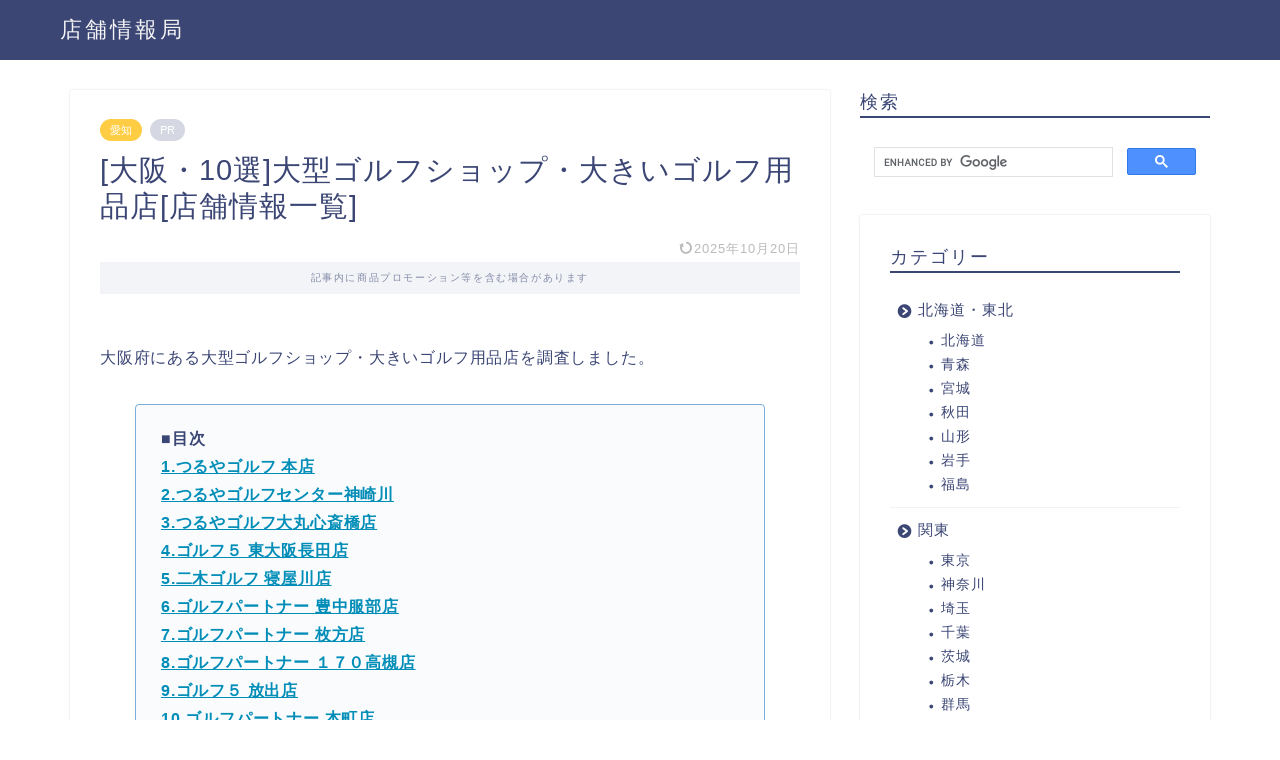

--- FILE ---
content_type: text/html; charset=UTF-8
request_url: https://book-store-info.com/2021-05-03-214554/
body_size: 14488
content:
<!DOCTYPE html><html lang="ja"><head prefix="og: http://ogp.me/ns# fb: http://ogp.me/ns/fb# article: http://ogp.me/ns/article#"><meta charset="utf-8"><meta http-equiv="X-UA-Compatible" content="IE=edge"><meta name="viewport" content="width=device-width, initial-scale=1"><meta property="og:type" content="blog"><meta property="og:title" content="[大阪・10選]大型ゴルフショップ・大きいゴルフ用品店[店舗情報一覧]｜店舗情報局"><meta property="og:url" content="https://book-store-info.com/2021-05-03-214554/"><meta property="og:description" content="大阪の大型ゴルフショップ10選を徹底比較！豊富な品揃えと最新の店舗情報で、初心者も上級者も満足できるおすすめ店をチェックしよう。"><meta property="og:image" content="https://book-store-info.com/wp-content/uploads/2021/05/golf-3216250_1920.jpg"><meta property="og:site_name" content="店舗情報局"><meta property="fb:admins" content=""><meta name="twitter:card" content="summary_large_image"><meta name="description" itemprop="description" content="大阪の大型ゴルフショップ10選を徹底比較！豊富な品揃えと最新の店舗情報で、初心者も上級者も満足できるおすすめ店をチェックしよう。" ><link rel="shortcut icon" href="https://book-store-info.com/wp-content/themes/jin/favicon.ico"><link rel="canonical" href="https://book-store-info.com/2021-05-03-214554/"><link media="all" href="https://book-store-info.com/wp-content/cache/autoptimize/css/autoptimize_8ee2ac2b57817509e4f57335320a33b4.css" rel="stylesheet"><title>[大阪・10選]大型ゴルフショップ・大きいゴルフ用品店[店舗情報一覧]｜店舗情報局</title><meta name='robots' content='max-image-preview:large' /><link rel='dns-prefetch' href='//cdnjs.cloudflare.com' /><link rel='dns-prefetch' href='//stats.wp.com' /><link href='https://sp-ao.shortpixel.ai' rel='preconnect' /><link rel="alternate" type="application/rss+xml" title="店舗情報局 &raquo; フィード" href="https://book-store-info.com/feed/" /><link rel="alternate" type="application/rss+xml" title="店舗情報局 &raquo; コメントフィード" href="https://book-store-info.com/comments/feed/" /><link rel="alternate" type="application/rss+xml" title="店舗情報局 &raquo; [大阪・10選]大型ゴルフショップ・大きいゴルフ用品店[店舗情報一覧] のコメントのフィード" href="https://book-store-info.com/2021-05-03-214554/feed/" /><link rel='stylesheet' id='swiper-style-css' href='https://cdnjs.cloudflare.com/ajax/libs/Swiper/4.0.7/css/swiper.min.css?ver=6.7.4' type='text/css' media='all' /> <script type="text/javascript" src="https://book-store-info.com/wp-includes/js/jquery/jquery.min.js?ver=3.7.1" id="jquery-core-js"></script> <link rel="https://api.w.org/" href="https://book-store-info.com/wp-json/" /><link rel="alternate" title="JSON" type="application/json" href="https://book-store-info.com/wp-json/wp/v2/posts/1129" /><link rel='shortlink' href='https://book-store-info.com/?p=1129' /><link rel="alternate" title="oEmbed (JSON)" type="application/json+oembed" href="https://book-store-info.com/wp-json/oembed/1.0/embed?url=https%3A%2F%2Fbook-store-info.com%2F2021-05-03-214554%2F" /><link rel="alternate" title="oEmbed (XML)" type="text/xml+oembed" href="https://book-store-info.com/wp-json/oembed/1.0/embed?url=https%3A%2F%2Fbook-store-info.com%2F2021-05-03-214554%2F&#038;format=xml" /> <noscript><style>.lazyload[data-src]{display:none !important;}</style></noscript>  <script async src="https://www.googletagmanager.com/gtag/js?id=UA-133304552-2"></script> <script>window.dataLayer = window.dataLayer || [];
  function gtag(){dataLayer.push(arguments);}
  gtag('js', new Date());

  gtag('config', 'UA-133304552-2');</script>  <script async src="https://pagead2.googlesyndication.com/pagead/js/adsbygoogle.js?client=ca-pub-6907927885700995"
     crossorigin="anonymous"></script> <script type="text/javascript" language="javascript">var vc_pid = "887800284";</script><script type="text/javascript" src="https://aml.valuecommerce.com/vcdal.js" async></script>    <script type="text/javascript" async=true>(function() {
  var host = "www.themoneytizer.com";
  var element = document.createElement('script');
  var firstScript = document.getElementsByTagName('script')[0];
  var url = 'https://cmp.inmobi.com'
    .concat('/choice/', '6Fv0cGNfc_bw8', '/', host, '/choice.js?tag_version=V3');
  var uspTries = 0;
  var uspTriesLimit = 3;
  element.async = true;
  element.type = 'text/javascript';
  element.src = url;

  firstScript.parentNode.insertBefore(element, firstScript);

  function makeStub() {
    var TCF_LOCATOR_NAME = '__tcfapiLocator';
    var queue = [];
    var win = window;
    var cmpFrame;

    function addFrame() {
      var doc = win.document;
      var otherCMP = !!(win.frames[TCF_LOCATOR_NAME]);

      if (!otherCMP) {
        if (doc.body) {
          var iframe = doc.createElement('iframe');

          iframe.style.cssText = 'display:none';
          iframe.name = TCF_LOCATOR_NAME;
          doc.body.appendChild(iframe);
        } else {
          setTimeout(addFrame, 5);
        }
      }
      return !otherCMP;
    }

    function tcfAPIHandler() {
      var gdprApplies;
      var args = arguments;

      if (!args.length) {
        return queue;
      } else if (args[0] === 'setGdprApplies') {
        if (
          args.length > 3 &&
          args[2] === 2 &&
          typeof args[3] === 'boolean'
        ) {
          gdprApplies = args[3];
          if (typeof args[2] === 'function') {
            args[2]('set', true);
          }
        }
      } else if (args[0] === 'ping') {
        var retr = {
          gdprApplies: gdprApplies,
          cmpLoaded: false,
          cmpStatus: 'stub'
        };

        if (typeof args[2] === 'function') {
          args[2](retr);
        }
      } else {
        if(args[0] === 'init' && typeof args[3] === 'object') {
          args[3] = Object.assign(args[3], { tag_version: 'V3' });
        }
        queue.push(args);
      }
    }

    function postMessageEventHandler(event) {
      var msgIsString = typeof event.data === 'string';
      var json = {};

      try {
        if (msgIsString) {
          json = JSON.parse(event.data);
        } else {
          json = event.data;
        }
      } catch (ignore) {}

      var payload = json.__tcfapiCall;

      if (payload) {
        window.__tcfapi(
          payload.command,
          payload.version,
          function(retValue, success) {
            var returnMsg = {
              __tcfapiReturn: {
                returnValue: retValue,
                success: success,
                callId: payload.callId
              }
            };
            if (msgIsString) {
              returnMsg = JSON.stringify(returnMsg);
            }
            if (event && event.source && event.source.postMessage) {
              event.source.postMessage(returnMsg, '*');
            }
          },
          payload.parameter
        );
      }
    }

    while (win) {
      try {
        if (win.frames[TCF_LOCATOR_NAME]) {
          cmpFrame = win;
          break;
        }
      } catch (ignore) {}

      if (win === window.top) {
        break;
      }
      win = win.parent;
    }
    if (!cmpFrame) {
      addFrame();
      win.__tcfapi = tcfAPIHandler;
      win.addEventListener('message', postMessageEventHandler, false);
    }
  };

  makeStub();

  var uspStubFunction = function() {
    var arg = arguments;
    if (typeof window.__uspapi !== uspStubFunction) {
      setTimeout(function() {
        if (typeof window.__uspapi !== 'undefined') {
          window.__uspapi.apply(window.__uspapi, arg);
        }
      }, 500);
    }
  };

  var checkIfUspIsReady = function() {
    uspTries++;
    if (window.__uspapi === uspStubFunction && uspTries < uspTriesLimit) {
      console.warn('USP is not accessible');
    } else {
      clearInterval(uspInterval);
    }
  };

  if (typeof window.__uspapi === 'undefined') {
    window.__uspapi = uspStubFunction;
    var uspInterval = setInterval(checkIfUspIsReady, 6000);
  }
})();</script> </head><body class="post-template-default single single-post postid-1129 single-format-standard" id="nofont-style"><div id="wrapper"><div id="scroll-content" class="animate-off"><div id="header-box" class="tn_on header-box animate-off"><div id="header" class="header-type1 header animate-off"><div id="site-info" class="ef"> <span class="tn-logo-size"><a href='https://book-store-info.com/' title='店舗情報局' rel='home'>店舗情報局</a></span></div></div></div><div class="clearfix"></div><div id="contents"><main id="main-contents" class="main-contents article_style1 animate-off" itemprop="mainContentOfPage"><section class="cps-post-box hentry"><article class="cps-post"><header class="cps-post-header"> <span class="cps-post-cat category-aichi" itemprop="keywords"><a href="https://book-store-info.com/category/tokai/aichi/" style="background-color:!important;">愛知</a></span> <span class="cps-post-cat a--labeling-small-act d--labeling-act-solid"><span>PR</span></span><h1 class="cps-post-title entry-title" itemprop="headline">[大阪・10選]大型ゴルフショップ・大きいゴルフ用品店[店舗情報一覧]</h1><div class="cps-post-meta vcard"> <span class="writer fn" itemprop="author" itemscope itemtype="https://schema.org/Person"><span itemprop="name">yu0504matsu</span></span> <span class="cps-post-date-box"> <span class="cps-post-date"><time class="entry-date date published updated" datetime="2025-10-20T00:00:08+09:00"><i class="jic jin-ifont-reload" aria-hidden="true"></i>&nbsp;2025年10月20日</time></span> </span></div></header><div class="c--labeling-act d--labeling-act-solid"><span class="a--labeling-act">記事内に商品プロモーション等を含む場合があります</span></div><div class="cps-post-main-box"><div class="cps-post-main    h2-style01 h3-style01 h4-style01 entry-content  " itemprop="articleBody"><div class="clearfix"></div><p>大阪府にある大型ゴルフショップ・大きいゴルフ用品店を調査しました。</p><div class="simple-box4"><p><strong>■目次</strong><br /> <strong><a href="#001">1.つるやゴルフ 本店</a></strong><br /> <strong><a href="#002">2.つるやゴルフセンター神崎川</a></strong><br /> <strong><a href="#003">3.つるやゴルフ大丸心斎橋店</a></strong><br /> <strong><a href="#004">4.ゴルフ５ 東大阪長田店</a></strong><br /> <strong><a href="#005">5.二木ゴルフ 寝屋川店</a></strong><br /> <strong><a href="#006">6.ゴルフパートナー 豊中服部店</a></strong><br /> <strong><a href="#007">7.ゴルフパートナー 枚方店</a></strong><br /> <strong><a href="#008">8.ゴルフパートナー １７０高槻店</a></strong><br /> <strong><a href="#009">9.ゴルフ５ 放出店</a></strong><br /> <strong><a href="#010">10.ゴルフパートナー 本町店</a></strong></p></div><p><script async src="https://pagead2.googlesyndication.com/pagead/js/adsbygoogle.js?client=ca-pub-6907927885700995"
     crossorigin="anonymous"></script><br /> <ins class="adsbygoogle"
 style="display:block; text-align:center;"
 data-ad-layout="in-article"
 data-ad-format="fluid"
 data-ad-client="ca-pub-6907927885700995"
 data-ad-slot="6334478528"></ins><br /> <script>(adsbygoogle = window.adsbygoogle || []).push({});</script></p><div class="kaisetsu-box5"><div class="kaisetsu-box5-title">オンラインショップで商品を探す</div><div class="t-aligncenter"><p><a class="btn-push_1" style="text-decoration: none;" href="//ck.jp.ap.valuecommerce.com/servlet/referral?sid=3483747&amp;pid=887468033" rel="nofollow"><span style="color: #ffffff;">スポーツデポで探す</span></a><br /> <a class="btn-push_2" style="text-decoration: none;" href="//ck.jp.ap.valuecommerce.com/servlet/referral?sid=3483747&amp;pid=887468059" rel="nofollow"><span style="color: #ffffff;">スーパースポーツゼビオで探す</span></a><br /> <a class="btn-push_3" style="text-decoration: none;" href="https://hb.afl.rakuten.co.jp/hgc/21f39a87.e773b115.1c9bcac3.4eda6754/?pc=http%3A%2F%2Fwww.rakuten.co.jp%2Fhimaraya%2F&#038;link_type=text&#038;ut=eyJwYWdlIjoic2hvcCIsInR5cGUiOiJ0ZXh0IiwiY29sIjoxLCJjYXQiOiIxIiwiYmFuIjoiNzI4MTg4IiwiYW1wIjpmYWxzZX0%3D"><span style="color: #ffffff;">ヒマラヤスポーツで探す</span></a><br /> <a class="btn-push_amazon" style="text-decoration: none;" href="https://www.amazon.co.jp/gp/browse.html?node=14304371&amp;linkCode=ll2&amp;tag=yu0504matsu0f-22&amp;linkId=7e6626b99c946a177e43d26cf8383255&amp;language=ja_JP&amp;ref_=as_li_ss_tl"><span style="color: #ffffff;">Amazonで探す</span></a><br /> <a class="btn-push_rakuten" style="text-decoration: none;" href="https://hb.afl.rakuten.co.jp/hgc/1c9bc664.d592c4d8.1c9bc665.c1e8442c/?pc=https%3A%2F%2Fwww.rakuten.co.jp%2Fcategory%2Fsports%2F%3Fl-id%3Dtop_normal_gmenu_m_sports_others"><span style="color: #ffffff;">楽天市場で探す</span></a><br /> <a class="btn-push_yahoo" style="text-decoration: none;" href="//ck.jp.ap.valuecommerce.com/servlet/referral?sid=3483747&amp;pid=887452407&amp;vc_url=https%3A%2F%2Fshopping.yahoo.co.jp%2Fcategory%2F2512%2Frecommend%3Fsc_i%3Dshp_pc_top_cate_spor%3A2512%3Arcmd" rel="nofollow"><span style="color: #ffffff;">Yahoo!ショッピングで探す</span></a></p></div></div><h2 id="001">1. つるやゴルフ 本店</h2><p>つるやゴルフ本店は、大阪市中央区本町に位置する大型ゴルフショップで、本町駅から徒歩約1分とアクセスも抜群です。幅広いゴルフ用品を扱い、ウェアからグッズ、中古品まで商品カテゴリーごとに豊富な品揃えが特徴です。レディースコーナーも充実しており、華やかな雰囲気の中で買い物が楽しめます。店内は複数フロアに分かれ、専門知識を持ったスタッフが的確なアドバイスを提供。初心者からベテランまであらゆるゴルファーのニーズに応えています。また、ポイント制度やレッスン、コース無料券などのお得なサービスもあり、継続的に利用しやすい環境が整っています。仕事帰りのビジネスマンも立ち寄りやすい立地で、幅広い層に支持されています。</p><div class="simple-box4"><p><strong>アクセス：本町駅から徒歩約1分</strong><br /> <strong>営業時間：月10:00〜19:00 火10:00〜18:00 水～土10:00〜19:00 日10:00〜18:00</strong><br /> <strong>住所：大阪府大阪市中央区本町3-3-5</strong><br /> <strong>公式HP：<a href="https://www.tsuruyagolf.co.jp/shop/honten/">つるやゴルフ 本店</a></strong></p></div><p><iframe style="border: 0;"  width="400" height="300" allowfullscreen="allowfullscreen" data-src="https://www.google.com/maps/embed/v1/place?key=AIzaSyANml__Ba3C30PaVIrXdIHiQHdMnugXLv4&amp;q=%E3%81%A4%E3%82%8B%E3%82%84%E3%82%B4%E3%83%AB%E3%83%95%20%E6%9C%AC%E5%BA%97" class="lazyload"></iframe><br /> <script async src="https://pagead2.googlesyndication.com/pagead/js/adsbygoogle.js?client=ca-pub-6907927885700995"
     crossorigin="anonymous"></script><br /> <ins class="adsbygoogle"
 style="display:block; text-align:center;"
 data-ad-layout="in-article"
 data-ad-format="fluid"
 data-ad-client="ca-pub-6907927885700995"
 data-ad-slot="5922762942"></ins><br /> <script>(adsbygoogle = window.adsbygoogle || []).push({});</script></p><h2 id="002">2. つるやゴルフセンター神崎川</h2><p>つるやゴルフセンター神崎川は、大阪府豊中市大島町に位置する大型ゴルフショップで、神崎川駅から徒歩約3分とアクセス抜群です。1階から3階までの多彩な打席があり、球数制の料金システムを採用しているため、初心者から本格派まで幅広く利用できます。特にショートコースやアプローチ練習に適した環境が整っており、気軽に練習できるのが魅力です。また、若手ゴルファー向けの割引サービスや季節ごとのイベントも充実しているため、通いやすい環境が整っています。打ちっぱなしとショートコースが同時に利用できるのも特徴で、楽しく効率よく技術向上を目指せる施設です。フロント対応も親しみやすく、長く通いたくなる場所として支持されています。</p><div class="simple-box4"><p><strong>アクセス：神崎川駅から徒歩約3分</strong><br /> <strong>営業時間：月8:00〜22:00 火7:00〜22:00 水～金8:00〜22:00 土日7:00〜22:00</strong><br /> <strong>住所：大阪府豊中市大島町3-10-2</strong><br /> <strong>公式HP：<a href="https://www.tsuruyagolf.co.jp/golfrange/gc-kannzakigawa/">つるやゴルフセンター神崎川</a></strong></p></div><p><iframe style="border: 0;"  width="400" height="300" allowfullscreen="allowfullscreen" data-src="https://www.google.com/maps/embed/v1/place?key=AIzaSyANml__Ba3C30PaVIrXdIHiQHdMnugXLv4&amp;q=%E3%81%A4%E3%82%8B%E3%82%84%E3%82%B4%E3%83%AB%E3%83%95%E3%82%BB%E3%83%B3%E3%82%BF%E3%83%BC%E7%A5%9E%E5%B4%8E%E5%B7%9D" class="lazyload"></iframe><br /> <script async src="https://pagead2.googlesyndication.com/pagead/js/adsbygoogle.js?client=ca-pub-6907927885700995"
     crossorigin="anonymous"></script><br /> <ins class="adsbygoogle"
 style="display:block; text-align:center;"
 data-ad-layout="in-article"
 data-ad-format="fluid"
 data-ad-client="ca-pub-6907927885700995"
 data-ad-slot="8464972281"></ins><br /> <script>(adsbygoogle = window.adsbygoogle || []).push({});</script></p><h2 id="003">3. つるやゴルフ大丸心斎橋店</h2><p>つるやゴルフ大丸心斎橋店は、大阪市中央区心斎橋筋に位置する大型ゴルフショップで、心斎橋駅から徒歩約0分という抜群のアクセスを誇ります。豊富な品ぞろえで幅広いゴルフ用品を取り扱い、価格も手頃なため、ゴルファーにとって魅力的な店舗です。スタッフは親切で丁寧な対応を心掛けており、快適に買い物や相談ができる環境が整っています。ゴルフクラブの調整や選び方のサポートにも定評があり、品質の良い商品を幅広く揃える信頼できる大型店舗として、高い満足度を得ています。</p><div class="simple-box4"><p><strong>アクセス：心斎橋駅から徒歩約0分</strong><br /> <strong>営業時間：10:00〜20:00</strong><br /> <strong>住所：大阪府大阪市中央区心斎橋筋1-7-1心斎橋パルコ8階</strong><br /> <strong>公式HP：<a href="https://www.tsuruyagolf.co.jp/shop/daimarushinsaibasiten/">つるやゴルフ大丸心斎橋店</a></strong></p></div><p><iframe style="border: 0;"  width="400" height="300" allowfullscreen="allowfullscreen" data-src="https://www.google.com/maps/embed/v1/place?key=AIzaSyANml__Ba3C30PaVIrXdIHiQHdMnugXLv4&amp;q=%E3%81%A4%E3%82%8B%E3%82%84%E3%82%B4%E3%83%AB%E3%83%95%E5%A4%A7%E4%B8%B8%E5%BF%83%E6%96%8E%E6%A9%8B%E5%BA%97" class="lazyload"></iframe><br /> <script async src="https://pagead2.googlesyndication.com/pagead/js/adsbygoogle.js?client=ca-pub-6907927885700995"
     crossorigin="anonymous"></script><br /> <ins class="adsbygoogle"
 style="display:block; text-align:center;"
 data-ad-layout="in-article"
 data-ad-format="fluid"
 data-ad-client="ca-pub-6907927885700995"
 data-ad-slot="8959078725"></ins><br /> <script>(adsbygoogle = window.adsbygoogle || []).push({});</script></p><h2 id="004">4. ゴルフ５ 東大阪長田店</h2><p>ゴルフ５ 東大阪長田店は、大阪府東大阪市長田中に位置する大型ゴルフショップです。近鉄長田駅から徒歩約1分というアクセスの良さも魅力のひとつ。広々とした店内には豊富なゴルフ用品が揃い、シューズやウェア、クラブなど多彩なアイテムを一度にチェックできます。駐車場もあり、短時間の利用であれば無料で駐車できるため、ちょっと立ち寄りたい時にも便利。服のコーディネートやポイント利用などのサポートもあり、幅広いニーズに対応しています。ゴルフのスコアアップを目指す方から初心者まで、充実した品揃えと快適な環境で満足できるショップです。</p><div class="simple-box4"><p><strong>アクセス：長田駅から徒歩約1分</strong><br /> <strong>営業時間：10:00〜21:00</strong><br /> <strong>住所：大阪府東大阪市長田中2-4-28</strong><br /> <strong>公式HP：<a href="https://store.alpen-group.jp/store_search/detail.php?shopid=2116">ゴルフ５ 東大阪長田店</a></strong></p></div><p><iframe loading="lazy" style="border: 0;"  width="400" height="300" allowfullscreen="allowfullscreen" data-src="https://www.google.com/maps/embed/v1/place?key=AIzaSyANml__Ba3C30PaVIrXdIHiQHdMnugXLv4&amp;q=%E3%82%B4%E3%83%AB%E3%83%95%EF%BC%95%20%E6%9D%B1%E5%A4%A7%E9%98%AA%E9%95%B7%E7%94%B0%E5%BA%97" class="lazyload"></iframe><br /> <script async src="https://pagead2.googlesyndication.com/pagead/js/adsbygoogle.js?client=ca-pub-6907927885700995"
     crossorigin="anonymous"></script><br /> <ins class="adsbygoogle"
 style="display:block; text-align:center;"
 data-ad-layout="in-article"
 data-ad-format="fluid"
 data-ad-client="ca-pub-6907927885700995"
 data-ad-slot="8856451965"></ins><br /> <script>(adsbygoogle = window.adsbygoogle || []).push({});</script></p><h2 id="005">5. 二木ゴルフ 寝屋川店</h2><p>大阪府寝屋川市高宮にある「二木ゴルフ 寝屋川店」は、大型ゴルフショップとして充実した品揃えが魅力です。広々とした駐車場や多彩なゴルフウェア、豊富なゴルフバッグのラインナップがあり、試打コーナーやゴルフレッスンも設けられています。スタッフは親切で丁寧な対応を心がけており、無理に商品を勧めずじっくり選べる落ち着いた雰囲気が特徴です。お店の空間も広く快適で、初心者から上級者まで満足できる環境が整っています。ゆったりとした空間でじっくりゴルフ用品を探したい方に適したショップです。</p><div class="simple-box4"><p><strong>アクセス：寝屋川市駅から徒歩約21分</strong><br /> <strong>営業時間：10:30〜19:30</strong><br /> <strong>住所：大阪府寝屋川市高宮1-16-25</strong><br /> <strong>公式HP：<a href="https://www.nikigolf.co.jp/store/neyagawa/">二木ゴルフ 寝屋川店</a></strong></p></div><p><iframe loading="lazy" style="border: 0;"  width="400" height="300" allowfullscreen="allowfullscreen" data-src="https://www.google.com/maps/embed/v1/place?key=AIzaSyANml__Ba3C30PaVIrXdIHiQHdMnugXLv4&amp;q=%E4%BA%8C%E6%9C%A8%E3%82%B4%E3%83%AB%E3%83%95%20%E5%AF%9D%E5%B1%8B%E5%B7%9D%E5%BA%97" class="lazyload"></iframe></p><p><script async src="https://pagead2.googlesyndication.com/pagead/js/adsbygoogle.js?client=ca-pub-6907927885700995"
     crossorigin="anonymous"></script><br /> <ins class="adsbygoogle"
 style="display:block; text-align:center;"
 data-ad-layout="in-article"
 data-ad-format="fluid"
 data-ad-client="ca-pub-6907927885700995"
 data-ad-slot="4091210447"></ins><br /> <script>(adsbygoogle = window.adsbygoogle || []).push({});</script></p><h2 id="006">6. ゴルフパートナー 豊中服部店</h2><p>ゴルフパートナー豊中服部店は、大阪府豊中市服部南町にある大型ゴルフショップで、服部天神駅から徒歩約4分の好立地です。店内は品揃えが充実しており、人気のグリップやゴルフ用品を幅広く取り扱っています。経験豊富なスタッフが親身に対応し、初心者からベテランまで幅広いニーズに合わせた丁寧なアドバイスを提供。グリップ交換はその場で迅速に行えるサービスもあり、利用しやすさが魅力です。明るく落ち着いた雰囲気の中、専門知識を活かした提案で快適なショッピングが楽しめる信頼のおけるお店です。</p><div class="simple-box4"><p><strong>アクセス：服部天神駅から徒歩約4分</strong><br /> <strong>営業時間：10:00〜20:00</strong><br /> <strong>住所：大阪府豊中市服部南町1-7-9 フジセントラルビル 1F</strong><br /> <strong>公式HP：<a href="https://www.golfpartner.co.jp/1101/">ゴルフパートナー 豊中服部店</a></strong></p></div><p><iframe loading="lazy" style="border: 0;"  width="400" height="300" allowfullscreen="allowfullscreen" data-src="https://www.google.com/maps/embed/v1/place?key=AIzaSyANml__Ba3C30PaVIrXdIHiQHdMnugXLv4&amp;q=%E3%82%B4%E3%83%AB%E3%83%95%E3%83%91%E3%83%BC%E3%83%88%E3%83%8A%E3%83%BC%20%E8%B1%8A%E4%B8%AD%E6%9C%8D%E9%83%A8%E5%BA%97" class="lazyload"></iframe><br /> <script async src="https://pagead2.googlesyndication.com/pagead/js/adsbygoogle.js?client=ca-pub-6907927885700995"
     crossorigin="anonymous"></script><br /> <ins class="adsbygoogle"
 style="display:block; text-align:center;"
 data-ad-layout="in-article"
 data-ad-format="fluid"
 data-ad-client="ca-pub-6907927885700995"
 data-ad-slot="7507871033"></ins><br /> <script>(adsbygoogle = window.adsbygoogle || []).push({});</script></p><h2 id="007">7. ゴルフパートナー 枚方店</h2><p>ゴルフパートナー 枚方店は、大阪府枚方市須山町にある大型ゴルフショップです。豊富な品揃えで、初心者から上級者まで幅広く対応しており、クラブセットやドライバー、アイアン、ウェッジなどさまざまなゴルフ用品が揃います。スタッフは親身にアドバイスをしてくれるため、自分のレベルやスタイルに合ったクラブ選びやフィッティングも安心して任せられます。気軽に相談しやすい雰囲気で、細かいクラブセッティングの提案やゴルフの悩みも聞いてもらえるのが特徴です。</p><div class="simple-box4"><p><strong>アクセス：宮之阪駅から徒歩約27分</strong><br /> <strong>営業時間：10:00〜19:00</strong><br /> <strong>住所：大阪府枚方市須山町82-20</strong><br /> <strong>公式HP：<a href="https://www.golfpartner.co.jp/591/">ゴルフパートナー 枚方店</a></strong></p></div><p><iframe loading="lazy" style="border: 0;"  width="400" height="300" allowfullscreen="allowfullscreen" data-src="https://www.google.com/maps/embed/v1/place?key=AIzaSyANml__Ba3C30PaVIrXdIHiQHdMnugXLv4&amp;q=%E3%82%B4%E3%83%AB%E3%83%95%E3%83%91%E3%83%BC%E3%83%88%E3%83%8A%E3%83%BC%20%E6%9E%9A%E6%96%B9%E5%BA%97" class="lazyload"></iframe><br /> <script async src="https://pagead2.googlesyndication.com/pagead/js/adsbygoogle.js?client=ca-pub-6907927885700995"
     crossorigin="anonymous"></script><br /> <ins class="adsbygoogle"
 style="display:block; text-align:center;"
 data-ad-layout="in-article"
 data-ad-format="fluid"
 data-ad-client="ca-pub-6907927885700995"
 data-ad-slot="5911297803"></ins><br /> <script>(adsbygoogle = window.adsbygoogle || []).push({});</script></p><h2 id="008">8. ゴルフパートナー １７０高槻店</h2><p>ゴルフパートナー １７０高槻店は、大阪府高槻市大塚町にある大型ゴルフショップで、豊富な中古クラブやパーツが揃っています。店内は明るく落ち着いた雰囲気で、スタッフは親切かつ知識豊富な対応が特徴です。クラブの下取りやコーティングサービスも充実しており、買い替えの際にもスムーズに相談できます。幅広いゴルファーに対応できる多彩なシャフトやアイアンセットの提案も行っており、用途や好みに合ったギア選びをサポート。</p><div class="simple-box4"><p><strong>アクセス：枚方公園駅から徒歩約23分</strong><br /> <strong>営業時間：10:00〜19:00</strong><br /> <strong>住所：大阪府高槻市大塚町5-17-2</strong><br /> <strong>公式HP：<a href="https://www.golfpartner.co.jp/590/">ゴルフパートナー １７０高槻店</a></strong></p></div><p><iframe loading="lazy" style="border: 0;"  width="400" height="300" allowfullscreen="allowfullscreen" data-src="https://www.google.com/maps/embed/v1/place?key=AIzaSyANml__Ba3C30PaVIrXdIHiQHdMnugXLv4&amp;q=%E3%82%B4%E3%83%AB%E3%83%95%E3%83%91%E3%83%BC%E3%83%88%E3%83%8A%E3%83%BC%20%EF%BC%91%EF%BC%97%EF%BC%90%E9%AB%98%E6%A7%BB%E5%BA%97" class="lazyload"></iframe><br /> <script async src="https://pagead2.googlesyndication.com/pagead/js/adsbygoogle.js?client=ca-pub-6907927885700995"
     crossorigin="anonymous"></script><br /> <ins class="adsbygoogle"
 style="display:block; text-align:center;"
 data-ad-layout="in-article"
 data-ad-format="fluid"
 data-ad-client="ca-pub-6907927885700995"
 data-ad-slot="8345889455"></ins><br /> <script>(adsbygoogle = window.adsbygoogle || []).push({});</script></p><h2 id="009">9. ゴルフ５ 放出店</h2><p>放出駅から徒歩約10分の立地でアクセスも良く、多彩なゴルフクラブやウェアを取り揃えています。中古クラブの品ぞろえもあり、掘り出し物を見つける楽しみも。店舗は元アルペンの建物を利用しており、広々とした駐車場も完備。2階がクラブ、3階がウェアのフロア構成でゆっくり選べる環境です。試打室も設置されているため、実際にクラブを試しながら購入を検討できます。幅広いゴルフ用品が揃うため、地元でまとまった品数を求めるゴルファーに適した店舗といえます。</p><div class="simple-box4"><p><strong>アクセス：放出駅から徒歩約10分</strong><br /> <strong>営業時間：10:00〜20:00</strong><br /> <strong>住所：大阪府大阪市城東区放出西2-19-17</strong><br /> <strong>公式HP：<a href="https://store.alpen-group.jp/store_search/detail.php?shopid=0765">ゴルフ５ 放出店</a></strong></p></div><p><iframe loading="lazy" style="border: 0;"  width="400" height="300" allowfullscreen="allowfullscreen" data-src="https://www.google.com/maps/embed/v1/place?key=AIzaSyANml__Ba3C30PaVIrXdIHiQHdMnugXLv4&amp;q=%E3%82%B4%E3%83%AB%E3%83%95%EF%BC%95%20%E6%94%BE%E5%87%BA%E5%BA%97" class="lazyload"></iframe><br /> <script async src="https://pagead2.googlesyndication.com/pagead/js/adsbygoogle.js?client=ca-pub-6907927885700995"
     crossorigin="anonymous"></script><br /> <ins class="adsbygoogle"
 style="display:block; text-align:center;"
 data-ad-layout="in-article"
 data-ad-format="fluid"
 data-ad-client="ca-pub-6907927885700995"
 data-ad-slot="9942462688"></ins><br /> <script>(adsbygoogle = window.adsbygoogle || []).push({});</script></p><h2 id="010">10. ゴルフパートナー 本町店</h2><p>ゴルフパートナー本町店は大阪市中央区本町に位置する大型ゴルフショップで、本町駅から徒歩約2分のアクセスの良さが魅力です。豊富な品揃えで中古クラブを中心に幅広く取り扱っており、初心者から上級者まで対応できるアイテムが揃っています。スタッフは丁寧な対応を心掛けており、多国籍の方にも親切に接しています。限られたスペースながらも効率的に商品を配置し、じっくり選べる環境が整っています。また、向かいの量販店にもひけをとらない品数の多さもポイントの一つです。気軽に立ち寄りやすい立地と充実した品揃えで、幅広いニーズに応えるゴルフショップとしておすすめです。</p><div class="simple-box4"><p><strong>アクセス：本町駅から徒歩約2分</strong><br /> <strong>営業時間：月～土10:00〜20:00 日10:00〜19:00</strong><br /> <strong>住所：大阪府大阪市中央区本町3-4-10 本町野村ビル</strong><br /> <strong>公式HP：<a href="https://www.golfpartner.co.jp/941/">ゴルフパートナー 本町店</a></strong></p></div><p><iframe loading="lazy" style="border: 0;"  width="400" height="300" allowfullscreen="allowfullscreen" data-src="https://www.google.com/maps/embed/v1/place?key=AIzaSyANml__Ba3C30PaVIrXdIHiQHdMnugXLv4&amp;q=%E3%82%B4%E3%83%AB%E3%83%95%E3%83%91%E3%83%BC%E3%83%88%E3%83%8A%E3%83%BC%20%E6%9C%AC%E7%94%BA%E5%BA%97" class="lazyload"></iframe><br /> <script async src="https://pagead2.googlesyndication.com/pagead/js/adsbygoogle.js?client=ca-pub-6907927885700995"
     crossorigin="anonymous"></script><br /> <ins class="adsbygoogle"
 style="display:block; text-align:center;"
 data-ad-layout="in-article"
 data-ad-format="fluid"
 data-ad-client="ca-pub-6907927885700995"
 data-ad-slot="3640357689"></ins><br /> <script>(adsbygoogle = window.adsbygoogle || []).push({});</script></p><div class="clearfix"></div><div class="adarea-box"></div><div class="related-ad-unit-area"><script async src="https://pagead2.googlesyndication.com/pagead/js/adsbygoogle.js?client=ca-pub-6907927885700995"
     crossorigin="anonymous"></script> <ins class="adsbygoogle"
 style="display:block"
 data-ad-format="autorelaxed"
 data-ad-client="ca-pub-6907927885700995"
 data-ad-slot="3708751503"></ins> <script>(adsbygoogle = window.adsbygoogle || []).push({});</script></div></div></div></article></section><div class="toppost-list-box-simple"><section class="related-entry-section toppost-list-box-inner"><div class="related-entry-headline"><div class="related-entry-headline-text ef"><span class="fa-headline"><i class="jic jin-ifont-post" aria-hidden="true"></i>RELATED POST</span></div></div><div class="post-list-mag3col-slide related-slide"><div class="swiper-container2"><ul class="swiper-wrapper"><li class="swiper-slide"><article class="post-list-item" itemscope itemtype="https://schema.org/BlogPosting"> <a class="post-list-link" rel="bookmark" href="https://book-store-info.com/2023-0202-073410/" itemprop='mainEntityOfPage'><div class="post-list-inner"><div class="post-list-thumb" itemprop="image" itemscope itemtype="https://schema.org/ImageObject"> <img src="[data-uri]" class="attachment-small_size size-small_size wp-post-image lazyload" alt="" width ="235" height ="132" decoding="async" data-src="https://sp-ao.shortpixel.ai/client/to_webp,q_lossy,ret_img,w_640,h_360/https://book-store-info.com/wp-content/uploads/2023/02/Picturessupermarket-gc8a6b7c25_1920-640x360.jpg" data-eio-rwidth="640" data-eio-rheight="360" /><noscript><img src="https://book-store-info.com/wp-content/uploads/2023/02/Picturessupermarket-gc8a6b7c25_1920-640x360.jpg" class="attachment-small_size size-small_size wp-post-image" alt="" width ="235" height ="132" decoding="async" data-eio="l" /></noscript><meta itemprop="url" content="https://book-store-info.com/wp-content/uploads/2023/02/Picturessupermarket-gc8a6b7c25_1920-640x360.jpg"><meta itemprop="width" content="320"><meta itemprop="height" content="180"></div><div class="post-list-meta vcard"> <span class="post-list-cat category-aichi" style="background-color:!important;" itemprop="keywords">愛知</span><h2 class="post-list-title entry-title" itemprop="headline">[愛知・名古屋・10選]ドン・キホーテ・大型店・大きい店舗[店舗情報一覧]</h2> <span class="post-list-date date updated ef" itemprop="datePublished dateModified" datetime="2023-02-02" content="2023-02-02">2023年2月2日</span> <span class="writer fn" itemprop="author" itemscope itemtype="https://schema.org/Person"><span itemprop="name">yu0504matsu</span></span><div class="post-list-publisher" itemprop="publisher" itemscope itemtype="https://schema.org/Organization"> <span itemprop="logo" itemscope itemtype="https://schema.org/ImageObject"> <span itemprop="url"></span> </span> <span itemprop="name">店舗情報局</span></div></div></div> </a></article></li><li class="swiper-slide"><article class="post-list-item" itemscope itemtype="https://schema.org/BlogPosting"> <a class="post-list-link" rel="bookmark" href="https://book-store-info.com/2021-06-17-211236/" itemprop='mainEntityOfPage'><div class="post-list-inner"><div class="post-list-thumb" itemprop="image" itemscope itemtype="https://schema.org/ImageObject"> <img src="[data-uri]" class="attachment-small_size size-small_size wp-post-image lazyload" alt="" width ="235" height ="132" decoding="async" data-src="https://sp-ao.shortpixel.ai/client/to_webp,q_lossy,ret_img,w_640,h_360/https://book-store-info.com/wp-content/uploads/2021/06/bicycle-1834265_1920-640x360.jpg" data-eio-rwidth="640" data-eio-rheight="360" /><noscript><img src="https://book-store-info.com/wp-content/uploads/2021/06/bicycle-1834265_1920-640x360.jpg" class="attachment-small_size size-small_size wp-post-image" alt="" width ="235" height ="132" decoding="async" data-eio="l" /></noscript><meta itemprop="url" content="https://book-store-info.com/wp-content/uploads/2021/06/bicycle-1834265_1920-640x360.jpg"><meta itemprop="width" content="320"><meta itemprop="height" content="180"></div><div class="post-list-meta vcard"> <span class="post-list-cat category-aichi" style="background-color:!important;" itemprop="keywords">愛知</span><h2 class="post-list-title entry-title" itemprop="headline">【愛知・名古屋・厳選10選】大型サイクルショップ・大きい自転車屋・クロスバイク・ロー...</h2> <span class="post-list-date date updated ef" itemprop="datePublished dateModified" datetime="2021-06-18" content="2021-06-18">2021年6月18日</span> <span class="writer fn" itemprop="author" itemscope itemtype="https://schema.org/Person"><span itemprop="name">yu0504matsu</span></span><div class="post-list-publisher" itemprop="publisher" itemscope itemtype="https://schema.org/Organization"> <span itemprop="logo" itemscope itemtype="https://schema.org/ImageObject"> <span itemprop="url"></span> </span> <span itemprop="name">店舗情報局</span></div></div></div> </a></article></li><li class="swiper-slide"><article class="post-list-item" itemscope itemtype="https://schema.org/BlogPosting"> <a class="post-list-link" rel="bookmark" href="https://book-store-info.com/2020-05-04-122443/" itemprop='mainEntityOfPage'><div class="post-list-inner"><div class="post-list-thumb" itemprop="image" itemscope itemtype="https://schema.org/ImageObject"> <img src="[data-uri]" class="attachment-small_size size-small_size wp-post-image lazyload" alt="" width ="235" height ="132" decoding="async" data-src="https://sp-ao.shortpixel.ai/client/to_webp,q_lossy,ret_img,w_640,h_360/https://book-store-info.com/wp-content/uploads/2020/11/浜松_家電-640x360.jpg" data-eio-rwidth="640" data-eio-rheight="360" /><noscript><img src="https://book-store-info.com/wp-content/uploads/2020/11/浜松_家電-640x360.jpg" class="attachment-small_size size-small_size wp-post-image" alt="" width ="235" height ="132" decoding="async" data-eio="l" /></noscript><meta itemprop="url" content="https://book-store-info.com/wp-content/uploads/2020/11/浜松_家電-640x360.jpg"><meta itemprop="width" content="320"><meta itemprop="height" content="180"></div><div class="post-list-meta vcard"> <span class="post-list-cat category-shizuoka" style="background-color:!important;" itemprop="keywords">静岡</span><h2 class="post-list-title entry-title" itemprop="headline">【浜松・厳選10選】大型家電量販店・安い・大きい電気屋ランキング！！【ヨドバシカメラ...</h2> <span class="post-list-date date updated ef" itemprop="datePublished dateModified" datetime="2020-05-04" content="2020-05-04">2020年5月4日</span> <span class="writer fn" itemprop="author" itemscope itemtype="https://schema.org/Person"><span itemprop="name">yu0504matsu</span></span><div class="post-list-publisher" itemprop="publisher" itemscope itemtype="https://schema.org/Organization"> <span itemprop="logo" itemscope itemtype="https://schema.org/ImageObject"> <span itemprop="url"></span> </span> <span itemprop="name">店舗情報局</span></div></div></div> </a></article></li></ul><div class="swiper-pagination"></div><div class="swiper-button-prev"></div><div class="swiper-button-next"></div></div></div></section></div><div class="clearfix"></div><div class="related-ad-area"><section class="ad-single"><div class="left-rectangle"><div class="sponsor-center"></div> <script async src="https://pagead2.googlesyndication.com/pagead/js/adsbygoogle.js?client=ca-pub-6907927885700995"
     crossorigin="anonymous"></script>  <ins class="adsbygoogle"
 style="display:block"
 data-ad-client="ca-pub-6907927885700995"
 data-ad-slot="7823125448"
 data-ad-format="auto"
 data-full-width-responsive="true"></ins> <script>(adsbygoogle = window.adsbygoogle || []).push({});</script> </div><div class="right-rectangle"><div class="sponsor-center"></div> <script async src="https://pagead2.googlesyndication.com/pagead/js/adsbygoogle.js?client=ca-pub-6907927885700995"
     crossorigin="anonymous"></script>  <ins class="adsbygoogle"
 style="display:block"
 data-ad-client="ca-pub-6907927885700995"
 data-ad-slot="2276135354"
 data-ad-format="auto"
 data-full-width-responsive="true"></ins> <script>(adsbygoogle = window.adsbygoogle || []).push({});</script> </div><div class="clearfix"></div></section></div></main><div id="sidebar" class="sideber sidebar_style1 animate-off" role="complementary" itemscope itemtype="https://schema.org/WPSideBar"><div id="custom_html-3" class="widget_text widget widget_custom_html"><div class="widgettitle ef">検索</div><div class="textwidget custom-html-widget"><script async src="https://cse.google.com/cse.js?cx=57ab6e832409a43bc"></script> <div class="gcse-search"></div></div></div><div id="nav_menu-2" class="widget widget_nav_menu"><div class="widgettitle ef">カテゴリー</div><div class="menu-%e3%82%ab%e3%83%86%e3%82%b4%e3%83%aa%e3%83%bc-container"><ul id="menu-%e3%82%ab%e3%83%86%e3%82%b4%e3%83%aa%e3%83%bc" class="menu"><li class="menu-item menu-item-type-taxonomy menu-item-object-category menu-item-has-children menu-item-10662"><a href="https://book-store-info.com/category/hokkaido_tohoku/">北海道・東北</a><ul class="sub-menu"><li class="menu-item menu-item-type-taxonomy menu-item-object-category menu-item-10665"><a href="https://book-store-info.com/category/hokkaido_tohoku/hokkaido/">北海道</a></li><li class="menu-item menu-item-type-taxonomy menu-item-object-category menu-item-24339"><a href="https://book-store-info.com/category/%e9%9d%92%e6%a3%ae/">青森</a></li><li class="menu-item menu-item-type-taxonomy menu-item-object-category menu-item-10663"><a href="https://book-store-info.com/category/hokkaido_tohoku/miyagi/">宮城</a></li><li class="menu-item menu-item-type-taxonomy menu-item-object-category menu-item-24337"><a href="https://book-store-info.com/category/%e7%a7%8b%e7%94%b0/">秋田</a></li><li class="menu-item menu-item-type-taxonomy menu-item-object-category menu-item-24327"><a href="https://book-store-info.com/category/%e5%b1%b1%e5%bd%a2/">山形</a></li><li class="menu-item menu-item-type-taxonomy menu-item-object-category menu-item-24329"><a href="https://book-store-info.com/category/%e5%b2%a9%e6%89%8b/">岩手</a></li><li class="menu-item menu-item-type-taxonomy menu-item-object-category menu-item-10664"><a href="https://book-store-info.com/category/hokkaido_tohoku/fukushima/">福島</a></li></ul></li><li class="menu-item menu-item-type-taxonomy menu-item-object-category menu-item-has-children menu-item-10666"><a href="https://book-store-info.com/category/kanto/">関東</a><ul class="sub-menu"><li class="menu-item menu-item-type-taxonomy menu-item-object-category menu-item-10670"><a href="https://book-store-info.com/category/kanto/tokyo/">東京</a></li><li class="menu-item menu-item-type-taxonomy menu-item-object-category menu-item-10706"><a href="https://book-store-info.com/category/kanto/%e7%a5%9e%e5%a5%88%e5%b7%9d/">神奈川</a></li><li class="menu-item menu-item-type-taxonomy menu-item-object-category menu-item-10672"><a href="https://book-store-info.com/category/kanto/saitama/">埼玉</a></li><li class="menu-item menu-item-type-taxonomy menu-item-object-category menu-item-10669"><a href="https://book-store-info.com/category/kanto/chiba/">千葉</a></li><li class="menu-item menu-item-type-taxonomy menu-item-object-category menu-item-10673"><a href="https://book-store-info.com/category/kanto/ibarak/">茨城</a></li><li class="menu-item menu-item-type-taxonomy menu-item-object-category menu-item-10667"><a href="https://book-store-info.com/category/kanto/tochigi/">栃木</a></li><li class="menu-item menu-item-type-taxonomy menu-item-object-category menu-item-10668"><a href="https://book-store-info.com/category/kanto/gunma/">群馬</a></li></ul></li><li class="menu-item menu-item-type-taxonomy menu-item-object-category current-post-ancestor current-menu-parent current-post-parent menu-item-has-children menu-item-10674"><a href="https://book-store-info.com/category/tokai/">東海・北陸・信越</a><ul class="sub-menu"><li class="menu-item menu-item-type-taxonomy menu-item-object-category current-post-ancestor current-menu-parent current-post-parent menu-item-10675"><a href="https://book-store-info.com/category/tokai/aichi/">愛知</a></li><li class="menu-item menu-item-type-taxonomy menu-item-object-category menu-item-24342"><a href="https://book-store-info.com/category/tokai/niigata/">新潟</a></li><li class="menu-item menu-item-type-taxonomy menu-item-object-category menu-item-24328"><a href="https://book-store-info.com/category/%e5%b1%b1%e6%a2%a8/">山梨</a></li><li class="menu-item menu-item-type-taxonomy menu-item-object-category menu-item-10679"><a href="https://book-store-info.com/category/tokai/shizuoka/">静岡</a></li><li class="menu-item menu-item-type-taxonomy menu-item-object-category menu-item-10676"><a href="https://book-store-info.com/category/tokai/gifu/">岐阜</a></li><li class="menu-item menu-item-type-taxonomy menu-item-object-category menu-item-24325"><a href="https://book-store-info.com/category/%e5%af%8c%e5%b1%b1/">富山</a></li><li class="menu-item menu-item-type-taxonomy menu-item-object-category menu-item-10677"><a href="https://book-store-info.com/category/tokai/nagano/">長野</a></li><li class="menu-item menu-item-type-taxonomy menu-item-object-category menu-item-10678"><a href="https://book-store-info.com/category/tokai/niigata/">新潟</a></li><li class="menu-item menu-item-type-taxonomy menu-item-object-category menu-item-10680"><a href="https://book-store-info.com/category/tokai/mie/">三重</a></li><li class="menu-item menu-item-type-taxonomy menu-item-object-category menu-item-24335"><a href="https://book-store-info.com/category/%e7%9f%b3%e5%b7%9d/">石川</a></li><li class="menu-item menu-item-type-taxonomy menu-item-object-category menu-item-24336"><a href="https://book-store-info.com/category/%e7%a6%8f%e4%ba%95/">福井</a></li></ul></li><li class="menu-item menu-item-type-taxonomy menu-item-object-category menu-item-has-children menu-item-10681"><a href="https://book-store-info.com/category/kansai/">関西</a><ul class="sub-menu"><li class="menu-item menu-item-type-taxonomy menu-item-object-category menu-item-10682"><a href="https://book-store-info.com/category/kansai/osaka/">大阪</a></li><li class="menu-item menu-item-type-taxonomy menu-item-object-category menu-item-10684"><a href="https://book-store-info.com/category/kansai/hyogo_kobe/">兵庫・神戸</a></li><li class="menu-item menu-item-type-taxonomy menu-item-object-category menu-item-10683"><a href="https://book-store-info.com/category/kansai/kyoto/">京都</a></li><li class="menu-item menu-item-type-taxonomy menu-item-object-category menu-item-24334"><a href="https://book-store-info.com/category/%e6%bb%8b%e8%b3%80/">滋賀</a></li><li class="menu-item menu-item-type-taxonomy menu-item-object-category menu-item-24323"><a href="https://book-store-info.com/category/%e5%a5%88%e8%89%af/">奈良</a></li><li class="menu-item menu-item-type-taxonomy menu-item-object-category menu-item-24321"><a href="https://book-store-info.com/category/%e5%92%8c%e6%ad%8c%e5%b1%b1/">和歌山</a></li></ul></li><li class="menu-item menu-item-type-taxonomy menu-item-object-category menu-item-has-children menu-item-10685"><a href="https://book-store-info.com/category/kyushu_chugoku_shikoku/">九州・中国・四国</a><ul class="sub-menu"><li class="menu-item menu-item-type-taxonomy menu-item-object-category menu-item-10687"><a href="https://book-store-info.com/category/kyushu_chugoku_shikoku/hiroshima/">広島</a></li><li class="menu-item menu-item-type-taxonomy menu-item-object-category menu-item-24330"><a href="https://book-store-info.com/category/%e5%b3%b6%e6%a0%b9/">島根</a></li><li class="menu-item menu-item-type-taxonomy menu-item-object-category menu-item-24356"><a href="https://book-store-info.com/category/%e9%b3%a5%e5%8f%96/">鳥取</a></li><li class="menu-item menu-item-type-taxonomy menu-item-object-category menu-item-24326"><a href="https://book-store-info.com/category/%e5%b1%b1%e5%8f%a3/">山口</a></li><li class="menu-item menu-item-type-taxonomy menu-item-object-category menu-item-10690"><a href="https://book-store-info.com/category/kyushu_chugoku_shikoku/okayama/">岡山</a></li><li class="menu-item menu-item-type-taxonomy menu-item-object-category menu-item-24354"><a href="https://book-store-info.com/category/%e9%a6%99%e5%b7%9d/">香川</a></li><li class="menu-item menu-item-type-taxonomy menu-item-object-category menu-item-24332"><a href="https://book-store-info.com/category/%e6%84%9b%e5%aa%9b/">愛媛</a></li><li class="menu-item menu-item-type-taxonomy menu-item-object-category menu-item-24355"><a href="https://book-store-info.com/category/%e9%ab%98%e7%9f%a5/">高知</a></li><li class="menu-item menu-item-type-taxonomy menu-item-object-category menu-item-24331"><a href="https://book-store-info.com/category/%e5%be%b3%e5%b3%b6/">徳島</a></li><li class="menu-item menu-item-type-taxonomy menu-item-object-category menu-item-10686"><a href="https://book-store-info.com/category/kyushu_chugoku_shikoku/fukuoka_hakata/">福岡・博多</a></li><li class="menu-item menu-item-type-taxonomy menu-item-object-category menu-item-10688"><a href="https://book-store-info.com/category/kyushu_chugoku_shikoku/kumamoto/">熊本</a></li><li class="menu-item menu-item-type-taxonomy menu-item-object-category menu-item-24320"><a href="https://book-store-info.com/category/%e4%bd%90%e8%b3%80/">佐賀</a></li><li class="menu-item menu-item-type-taxonomy menu-item-object-category menu-item-24322"><a href="https://book-store-info.com/category/%e5%a4%a7%e5%88%86/">大分</a></li><li class="menu-item menu-item-type-taxonomy menu-item-object-category menu-item-24338"><a href="https://book-store-info.com/category/%e9%95%b7%e5%b4%8e/">長崎</a></li><li class="menu-item menu-item-type-taxonomy menu-item-object-category menu-item-24324"><a href="https://book-store-info.com/category/%e5%ae%ae%e5%b4%8e/">宮崎</a></li><li class="menu-item menu-item-type-taxonomy menu-item-object-category menu-item-10689"><a href="https://book-store-info.com/category/kyushu_chugoku_shikoku/kagoshima/">鹿児島</a></li><li class="menu-item menu-item-type-taxonomy menu-item-object-category menu-item-24333"><a href="https://book-store-info.com/category/%e6%b2%96%e7%b8%84/">沖縄</a></li></ul></li><li class="menu-item menu-item-type-taxonomy menu-item-object-category menu-item-10658"><a href="https://book-store-info.com/category/summary/">まとめ</a></li><li class="menu-item menu-item-type-taxonomy menu-item-object-category menu-item-10691"><a href="https://book-store-info.com/category/other/">その他</a></li><li class="menu-item menu-item-type-taxonomy menu-item-object-category menu-item-10692"><a href="https://book-store-info.com/category/uncategorized/">未分類</a></li></ul></div></div><div id="custom_html-2" class="widget_text widget widget_custom_html"><div class="widgettitle ef">オンラインショップで商品検索</div><div class="textwidget custom-html-widget"><div class="t-aligncenter"> <a class="btn-push_amazon" style="text-decoration: none;" href="https://www.amazon.co.jp?&linkCode=ll2&tag=yu0504matsu0f-22&linkId=037ef7d40389cfd82d2318b7414949f4&language=ja_JP&ref_=as_li_ss_tl"><span style="color: #ffffff;">Amazonで探す</span></a> <a class="btn-push_rakuten" style="text-decoration: none;" href="https://hb.afl.rakuten.co.jp/hgc/1c9bc664.d592c4d8.1c9bc665.c1e8442c/?pc=https%3A%2F%2Fwww.rakuten.co.jp%2F"><span style="color: #ffffff;">楽天市場で探す</span></a> <a class="btn-push_yahoo" style="text-decoration: none;" href="//ck.jp.ap.valuecommerce.com/servlet/referral?sid=3483747&pid=887452407&vc_url=https%3A%2F%2Fshopping.yahoo.co.jp%2F" rel="nofollow"><span style="color: #ffffff;">Yahoo!ショッピングで探す</span></a></div></div></div><div id="custom_html-4" class="widget_text widget widget_custom_html"><div class="widgettitle ef">Language</div><div class="textwidget custom-html-widget"><p><a href="https://book-store-info.com/eng/">English</a></p></div></div></div></div><div class="clearfix"></div><div id="breadcrumb" class="footer_type1"><ul itemscope itemtype="https://schema.org/BreadcrumbList"><div class="page-top-footer"><a class="totop"><i class="jic jin-ifont-arrowtop"></i></a></div><li itemprop="itemListElement" itemscope itemtype="https://schema.org/ListItem"> <a href="https://book-store-info.com/" itemid="https://book-store-info.com/" itemscope itemtype="https://schema.org/Thing" itemprop="item"> <i class="jic jin-ifont-home space-i" aria-hidden="true"></i><span itemprop="name">HOME</span> </a><meta itemprop="position" content="1"></li><li itemprop="itemListElement" itemscope itemtype="https://schema.org/ListItem"><i class="jic jin-ifont-arrow space" aria-hidden="true"></i><a href="https://book-store-info.com/category/tokai/" itemid="https://book-store-info.com/category/tokai/" itemscope itemtype="https://schema.org/Thing" itemprop="item"><span itemprop="name">東海</span></a><meta itemprop="position" content="2"></li><li itemprop="itemListElement" itemscope itemtype="https://schema.org/ListItem"><i class="jic jin-ifont-arrow space" aria-hidden="true"></i><a href="https://book-store-info.com/category/tokai/aichi/" itemid="https://book-store-info.com/category/tokai/aichi/" itemscope itemtype="https://schema.org/Thing" itemprop="item"><span itemprop="name">愛知</span></a><meta itemprop="position" content="3"></li><li itemprop="itemListElement" itemscope itemtype="https://schema.org/ListItem"> <i class="jic jin-ifont-arrow space" aria-hidden="true"></i> <a href="#" itemid="" itemscope itemtype="https://schema.org/Thing" itemprop="item"> <span itemprop="name">[大阪・10選]大型ゴルフショップ・大きいゴルフ用品店[店舗情報一覧]</span> </a><meta itemprop="position" content="4"></li></ul></div><footer role="contentinfo" itemscope itemtype="https://schema.org/WPFooter"><div class="clearfix"></div><div id="footer-box"><div class="footer-inner"> <span id="privacy"><a href="https://book-store-info.com/privacy">プライバシーポリシー</a></span> <span id="law"><a href="https://book-store-info.com/law">免責事項</a></span> <span id="copyright" itemprop="copyrightHolder"><i class="jic jin-ifont-copyright" aria-hidden="true"></i>2019–2026&nbsp;&nbsp;店舗情報局</span></div></div><div class="clearfix"></div></footer></div></div> <noscript><style>.lazyload{display:none;}</style></noscript><script data-noptimize="1">window.lazySizesConfig=window.lazySizesConfig||{};window.lazySizesConfig.loadMode=1;</script><script async data-noptimize="1" src='https://book-store-info.com/wp-content/plugins/autoptimize/classes/external/js/lazysizes.min.js?ao_version=3.1.13'></script><script type="text/javascript" id="eio-lazy-load-js-before">var eio_lazy_vars = {"exactdn_domain":"","skip_autoscale":0,"threshold":0,"use_dpr":1};</script> <script type="text/javascript" src="https://book-store-info.com/wp-includes/js/dist/hooks.min.js?ver=4d63a3d491d11ffd8ac6" id="wp-hooks-js"></script> <script type="text/javascript" src="https://book-store-info.com/wp-includes/js/dist/i18n.min.js?ver=5e580eb46a90c2b997e6" id="wp-i18n-js"></script> <script type="text/javascript" id="wp-i18n-js-after">wp.i18n.setLocaleData( { 'text direction\u0004ltr': [ 'ltr' ] } );</script> <script type="text/javascript" id="contact-form-7-js-translations">( function( domain, translations ) {
	var localeData = translations.locale_data[ domain ] || translations.locale_data.messages;
	localeData[""].domain = domain;
	wp.i18n.setLocaleData( localeData, domain );
} )( "contact-form-7", {"translation-revision-date":"2025-08-05 08:50:03+0000","generator":"GlotPress\/4.0.1","domain":"messages","locale_data":{"messages":{"":{"domain":"messages","plural-forms":"nplurals=1; plural=0;","lang":"ja_JP"},"This contact form is placed in the wrong place.":["\u3053\u306e\u30b3\u30f3\u30bf\u30af\u30c8\u30d5\u30a9\u30fc\u30e0\u306f\u9593\u9055\u3063\u305f\u4f4d\u7f6e\u306b\u7f6e\u304b\u308c\u3066\u3044\u307e\u3059\u3002"],"Error:":["\u30a8\u30e9\u30fc:"]}},"comment":{"reference":"includes\/js\/index.js"}} );</script> <script type="text/javascript" id="contact-form-7-js-before">var wpcf7 = {
    "api": {
        "root": "https:\/\/book-store-info.com\/wp-json\/",
        "namespace": "contact-form-7\/v1"
    }
};</script> <script type="text/javascript" id="aicp-js-extra">var AICP = {"ajaxurl":"https:\/\/book-store-info.com\/wp-admin\/admin-ajax.php","nonce":"cba9850bac","ip":"13.58.47.176","clickLimit":"3","clickCounterCookieExp":"3","banDuration":"30","countryBlockCheck":"No","banCountryList":""};</script> <script type="text/javascript" src="https://cdnjs.cloudflare.com/ajax/libs/Swiper/4.0.7/js/swiper.min.js?ver=6.7.4" id="cps-swiper-js"></script> <script type="text/javascript" id="jetpack-stats-js-before">_stq = window._stq || [];
_stq.push([ "view", JSON.parse("{\"v\":\"ext\",\"blog\":\"188987376\",\"post\":\"1129\",\"tz\":\"9\",\"srv\":\"book-store-info.com\",\"j\":\"1:14.9.1\"}") ]);
_stq.push([ "clickTrackerInit", "188987376", "1129" ]);</script> <script type="text/javascript" src="https://stats.wp.com/e-202605.js" id="jetpack-stats-js" defer="defer" data-wp-strategy="defer"></script> <script>var mySwiper = new Swiper ('.swiper-container', {
		// Optional parameters
		loop: true,
		slidesPerView: 5,
		spaceBetween: 15,
		autoplay: {
			delay: 2700,
		},
		// If we need pagination
		pagination: {
			el: '.swiper-pagination',
		},

		// Navigation arrows
		navigation: {
			nextEl: '.swiper-button-next',
			prevEl: '.swiper-button-prev',
		},

		// And if we need scrollbar
		scrollbar: {
			el: '.swiper-scrollbar',
		},
		breakpoints: {
              1024: {
				slidesPerView: 4,
				spaceBetween: 15,
			},
              767: {
				slidesPerView: 2,
				spaceBetween: 10,
				centeredSlides : true,
				autoplay: {
					delay: 4200,
				},
			}
        }
	});
	
	var mySwiper2 = new Swiper ('.swiper-container2', {
	// Optional parameters
		loop: true,
		slidesPerView: 3,
		spaceBetween: 17,
		centeredSlides : true,
		autoplay: {
			delay: 4000,
		},

		// If we need pagination
		pagination: {
			el: '.swiper-pagination',
		},

		// Navigation arrows
		navigation: {
			nextEl: '.swiper-button-next',
			prevEl: '.swiper-button-prev',
		},

		// And if we need scrollbar
		scrollbar: {
			el: '.swiper-scrollbar',
		},

		breakpoints: {
			767: {
				slidesPerView: 2,
				spaceBetween: 10,
				centeredSlides : true,
				autoplay: {
					delay: 4200,
				},
			}
		}
	});</script> <div id="page-top"> <a class="totop"><i class="jic jin-ifont-arrowtop"></i></a></div> <script defer src="https://book-store-info.com/wp-content/cache/autoptimize/js/autoptimize_9d995734ed31b87165672bde4131dd95.js"></script></body></html><link href="https://fonts.googleapis.com/css?family=Quicksand" rel="stylesheet">

--- FILE ---
content_type: application/javascript; charset=utf-8;
request_url: https://dalc.valuecommerce.com/app3?p=887800284&_s=https%3A%2F%2Fbook-store-info.com%2F2021-05-03-214554%2F&vf=iVBORw0KGgoAAAANSUhEUgAAAAMAAAADCAYAAABWKLW%2FAAAAMElEQVQYV2NkFGP4n5FoxKDYeYmB8cpb3v9pTosZLkQHMjDmcnX9n%2FcshMFGQIkBAAf7DWsW3LnTAAAAAElFTkSuQmCC
body_size: 7139
content:
vc_linkswitch_callback({"t":"6977328c","r":"aXcyjAAGZusNOi-wCooD7AqKC5bQyw","ub":"aXcyigAE1O0NOi%2BwCooBbQqKC%2FDeRw%3D%3D","vcid":"OyRx7cP8QKzhqus8fhEw1rt-us-N7NQBhhvDjtKdLNNrRwdKts_8dZYqHdGc8fnI","vcpub":"0.419563","rc-www.supersports.com":{"a":"2863644","m":"2801899","g":"51db1b1b8e"},"www.briefing-usa.com":{"a":"2804574","m":"3363555","g":"06ed9787fc","sp":"utm_source%3Dvaluecommerce%26utm_medium%3Daffiliate%26utm_campaign%3Dad%26apias_ad_id%3D0%26apias_v_id%3D6"},"www.matsukiyo.co.jp":{"a":"2494620","m":"2758189","g":"27ebb3598e"},"supersports.co.jp":{"a":"2542200","m":"2801897","g":"13423c398e"},"akachan.7netshopping.jp":{"a":"2715882","m":"3209800","g":"f1e3021c8e"},"hands.net":{"a":"2505928","m":"2288842","g":"9e9922328e"},"www.yamada-denkiweb.com":{"a":"2431450","m":"2241345","g":"0068adae8e"},"shop.keionet.com":{"a":"2756206","m":"3283001","g":"908345f28e"},"paypaystep.yahoo.co.jp":{"a":"2821580","m":"2201292","g":"d7d8eb238e"},"renta.papy.co.jp/renta/sc/frm/item":{"a":"2302765","m":"2433833","g":"6fabb3769a","sp":"ref%3Dvc"},"lohaco.yahoo.co.jp":{"a":"2686782","m":"2994932","g":"04a529128e"},"wwwtst.hotpepper.jp":{"a":"2594692","m":"2262623","g":"201285cca5","sp":"vos%3Dnhppvccp99002"},"reuse.ishibashi.co.jp":{"a":"2101366","m":"2164330","g":"1dc278118e"},"www.ebest.co.jp":{"a":"2189105","m":"2222407","g":"8532d33f8e"},"honto.jp/ebook":{"a":"2699886","m":"3198763","g":"e4b3931db9","sp":"partnerid%3D02vcnew%26cid%3Deu_eb_af_vc"},"honto.jp":{"a":"2684806","m":"2340879","g":"3319a1b9a4","sp":"partnerid%3D02vc01"},"bit.ly":{"a":"2773224","m":"3267352","g":"0de72b92da","sp":"utm_source%3Dvc%26utm_medium%3Daffiliate%26utm_campaign%3Dproduct_detail"},"papy.co.jp/vcdummy":{"a":"2302765","m":"2433833","g":"6fabb3769a","sp":"ref%3Dvc"},"external-test-pc.staging.furunavi.com":{"a":"2773224","m":"3267352","g":"0de72b92da","sp":"utm_source%3Dvc%26utm_medium%3Daffiliate%26utm_campaign%3Dproduct_detail"},"www.daimaru-matsuzakaya.jp":{"a":"2427527","m":"2304640","g":"c9700f038e"},"store.ishibashi.co.jp":{"a":"2101366","m":"2164330","g":"1dc278118e"},"www.daiei.co.jp":{"a":"2831157","m":"2690745","g":"8aa9bc128e"},"demo-ap01-lecreuset.demandware.net":{"a":"2706204","m":"3209469","g":"2c3ed26b8e"},"online-shop.s-re.jp":{"a":"2869513","m":"3599917","g":"5a4574238e"},"www.supersports.com":{"a":"2863644","m":"2801899","g":"51db1b1b8e"},"www.matsukiyococokara-online.com":{"a":"2494620","m":"2758189","g":"27ebb3598e"},"check.yamada-denkiweb.com":{"a":"2431450","m":"2241345","g":"0068adae8e"},"gift.daiei.co.jp":{"a":"2831157","m":"2690745","g":"8aa9bc128e"},"azwww.yamada-denkiweb.com":{"a":"2431450","m":"2241345","g":"0068adae8e"},"m.camper.com":{"a":"2831136","m":"3454300","g":"d9e4dbc38e"},"app-external-test-pc.staging.furunavi.com":{"a":"2773224","m":"3267352","g":"0de72b92da","sp":"utm_source%3Dvc%26utm_medium%3Daffiliate%26utm_campaign%3Dproduct_detail"},"furusatohonpo.jp":{"a":"2817906","m":"3414447","g":"2c2f85d18e"},"supersports.com":{"a":"2542200","m":"2801897","g":"13423c398e"},"akachan.omni7.jp":{"a":"2715882","m":"3209800","g":"f1e3021c8e"},"ymall.jp":{"a":"2462253","m":"2732707","g":"ccc7910a8e"},"mediashop.daimaru-matsuzakaya.jp":{"a":"2427527","m":"2304640","g":"c9700f038e"},"store.ace.jp":{"a":"2754260","m":"2585428","g":"277169f48e"},"l":4,"www.hotpepper.jp?vos=nhppvccp99002":{"a":"2594692","m":"2262623","g":"201285cca5","sp":"vos%3Dnhppvccp99002"},"p":887800284,"golf-jalan.net":{"a":"2624385","m":"3041921","g":"c760515e8e"},"www.tokyolife.co.jp":{"a":"2832717","m":"2341978","g":"114c321e8e"},"s":3483747,"www.lenovo.com":{"a":"2680394","m":"218","g":"a3b85c7dab","sp":"cid%3Djp%3Aaffiliate%3Adsry7f"},"mottainaihonpo.com":{"a":"2609223","m":"3029883","g":"cc5f582e8e"},"www.camper.com":{"a":"2831136","m":"3454300","g":"d9e4dbc38e"},"online.actus-interior.com":{"a":"2751364","m":"3098520","g":"53c949f3d9","sp":"utm_source%3Dvaluecommerce%26utm_medium%3Daffiliate%26utm_campaign%3Dad"},"shopping.geocities.jp":{"a":"2821580","m":"2201292","g":"d7d8eb238e"},"www.ankerjapan.com":{"a":"2811827","m":"3397687","g":"5c7ea4908e"},"dep.tc":{"a":"2756206","m":"3283001","g":"908345f28e"},"ssx.xebio-online.com":{"a":"2542200","m":"2801897","g":"13423c398e"},"pi-chiku-park.com":{"a":"2431450","m":"2241345","g":"0068adae8e"},"d1ys6hwpe74y8z.cloudfront.net":{"a":"2817906","m":"3414447","g":"2c2f85d18e"},"www.lecreuset.co.jp":{"a":"2706204","m":"3209469","g":"2c3ed26b8e"},"kinokuniya.co.jp":{"a":"2118836","m":"2195689","g":"86276dca8e"},"tabelog.com":{"a":"2797472","m":"3366797","g":"15f45f9d8e"},"paypaymall.yahoo.co.jp":{"a":"2821580","m":"2201292","g":"d7d8eb238e"},"www-stg.daimaru-matsuzakaya.jp":{"a":"2427527","m":"2304640","g":"c9700f038e"},"www.hotpepper.jp":{"a":"2594692","m":"2262623","g":"201285cca5","sp":"vos%3Dnhppvccp99002"},"arctiwolf.developlcj.net":{"a":"2706204","m":"3209469","g":"2c3ed26b8e"},"irisplaza.co.jp":{"a":"2429038","m":"2629468","g":"587621b58e"},"tower.jp":{"a":"2377670","m":"2409673","g":"eca632bb8e"},"shopap.lenovo.com":{"a":"2680394","m":"218","g":"a3b85c7dab","sp":"cid%3Djp%3Aaffiliate%3Adsry7f"},"seijoishii.com":{"a":"2483264","m":"2776692","g":"a06c0be28e"},"shopping.yahoo.co.jp":{"a":"2821580","m":"2201292","g":"d7d8eb238e"},"lohaco.jp":{"a":"2686782","m":"2994932","g":"04a529128e"},"www.amazon.co.jp":{"a":"2614000","m":"2366370","g":"e40ce149ae","sp":"tag%3Dvc-22%26linkCode%3Dure"},"www-test.daimaru-matsuzakaya.jp":{"a":"2427527","m":"2304640","g":"c9700f038e"},"tdmpc.biglobe.ne.jp":{"a":"2427527","m":"2304640","g":"c9700f038e"},"ec.tsuruyagolf.co.jp":{"a":"2846671","m":"3499362","g":"a3cc96488e"},"approach.yahoo.co.jp":{"a":"2821580","m":"2201292","g":"d7d8eb238e"},"www.dadway-onlineshop.com":{"a":"2601229","m":"3024130","g":"86bf22538e"},"www3.lenovo.com":{"a":"2680394","m":"218","g":"a3b85c7dab","sp":"cid%3Djp%3Aaffiliate%3Adsry7f"},"app.furunavi.jp":{"a":"2773224","m":"3267352","g":"0de72b92da","sp":"utm_source%3Dvc%26utm_medium%3Daffiliate%26utm_campaign%3Dproduct_detail"},"ac.wantra.jp":{"a":"2895284","m":"3663570","g":"695d6f1e8e"},"kosuke.lolipop.jp":{"a":"2609223","m":"3029883","g":"cc5f582e8e"},"www.ordersuit.info":{"a":"2895284","m":"3663570","g":"695d6f1e8e"},"www.ishibashi.co.jp":{"a":"2101366","m":"2164330","g":"1dc278118e"},"ebookjapan.yahoo.co.jp":{"a":"2349414","m":"2103493","g":"8e2ffed7a2","sp":"dealerid%3D40001"},"www.seijoishii.com":{"a":"2483264","m":"2776692","g":"a06c0be28e"},"www.matsukiyo.co.jp/store/online":{"a":"2494620","m":"2758189","g":"27ebb3598e"},"lp.ankerjapan.com":{"a":"2811827","m":"3397687","g":"5c7ea4908e"},"fcf.furunavi.jp":{"a":"2773224","m":"3267352","g":"0de72b92da","sp":"utm_source%3Dvc%26utm_medium%3Daffiliate%26utm_campaign%3Dproduct_detail"},"shop.akachan.jp":{"a":"2715882","m":"3209800","g":"f1e3021c8e"},"mini-shopping.yahoo.co.jp":{"a":"2821580","m":"2201292","g":"d7d8eb238e"},"furunavi.jp":{"a":"2773224","m":"3267352","g":"0de72b92da","sp":"utm_source%3Dvc%26utm_medium%3Daffiliate%26utm_campaign%3Dproduct_detail"},"www.bk1.jp":{"a":"2684806","m":"2340879","g":"3319a1b9a4","sp":"partnerid%3D02vc01"}})